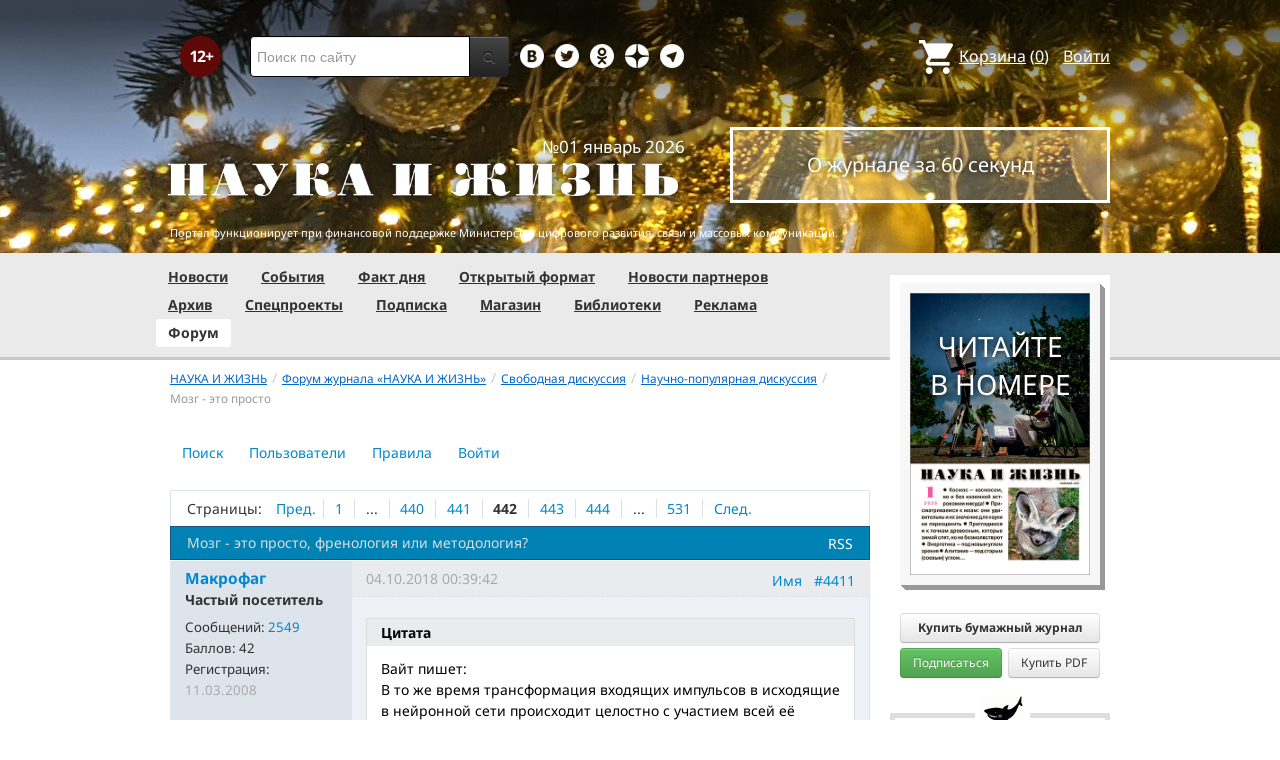

--- FILE ---
content_type: text/html; charset=utf-8
request_url: https://www.nkj.ru/forum/forum26/topic11627/messages/?PAGEN_1=442
body_size: 33722
content:
<!DOCTYPE html>
<html lang="ru">
<head>
		<meta name="author" content="Редакция журнала Наука и жизнь">
	<title>Мозг - это просто | Форум портала &laquo;Наука и жизнь&raquo;</title>
	<meta name="robots" content="noindex">
	<meta http-equiv="Content-Type" content="text/html; charset=utf-8" />
<meta name="keywords" content="Наука, журнал, журнал Наука, новости, новости науки, история науки, наука образование, развитие науки, философия науки, российская наука, естественные науки, мировоззрение, физика, метод, биология, астрономия, история, современная наука, архив, научно-популярный, форум, техника, история техники, развитие техники, техника форум, математика forum, archive, интервью, история России, образование, школа" />
<meta name="description" content="френология или методология?" />
<link href="/bitrix/js/ui/design-tokens/dist/ui.design-tokens.css?170760390225728" type="text/css"  rel="stylesheet" />
<link href="/bitrix/templates/nkj.kotico/components/bitrix/forum/230409/style.css?151462810316970" type="text/css"  rel="stylesheet" />
<link href="/bitrix/templates/nkj.kotico/components/bitrix/forum/230409/themes/fluxbb/style.css?15146281035586" type="text/css"  rel="stylesheet" />
<link href="/bitrix/templates/nkj.kotico/components/bitrix/forum/230409/styles/additional.css?15146281035779" type="text/css"  rel="stylesheet" />
<link href="/bitrix/templates/nkj.kotico/css/bootstrap.min.css?1568981318105974" type="text/css"  data-template-style="true"  rel="stylesheet" />
<link href="/bitrix/templates/nkj.kotico/css/glyphicons.css?151462810323832" type="text/css"  data-template-style="true"  rel="stylesheet" />
<link href="/bitrix/templates/nkj.kotico/css/noto_sans.css?17037792418478" type="text/css"  data-template-style="true"  rel="stylesheet" />
<link href="/bitrix/panel/main/popup.css?169906427722696" type="text/css"  data-template-style="true"  rel="stylesheet" />
<link href="/bitrix/templates/nkj.kotico/components/bitrix/sale.basket.basket.small/small_basket/style.css?1514628103329" type="text/css"  data-template-style="true"  rel="stylesheet" />
<link href="/bitrix/templates/nkj.kotico/components/bitrix/menu/vertical_multilevel/style.css?15146281032878" type="text/css"  data-template-style="true"  rel="stylesheet" />
<link href="/bitrix/templates/nkj.kotico/components/bitrix/breadcrumb/bootstrap2.0/style.css?1514628104227" type="text/css"  data-template-style="true"  rel="stylesheet" />
<link href="/bitrix/templates/nkj.kotico/components/bitrix/news.line/.default/style.css?1518874505694" type="text/css"  data-template-style="true"  rel="stylesheet" />
<link href="/bitrix/components/nkj/cookies/templates/.default/style.css?1608911741367" type="text/css"  data-template-style="true"  rel="stylesheet" />
<link href="/bitrix/templates/nkj.kotico/styles.css?176848318123506" type="text/css"  data-template-style="true"  rel="stylesheet" />
<script>if(!window.BX)window.BX={};if(!window.BX.message)window.BX.message=function(mess){if(typeof mess==='object'){for(let i in mess) {BX.message[i]=mess[i];} return true;}};</script>
<script>(window.BX||top.BX).message({'JS_CORE_LOADING':'Загрузка...','JS_CORE_NO_DATA':'- Нет данных -','JS_CORE_WINDOW_CLOSE':'Закрыть','JS_CORE_WINDOW_EXPAND':'Развернуть','JS_CORE_WINDOW_NARROW':'Свернуть в окно','JS_CORE_WINDOW_SAVE':'Сохранить','JS_CORE_WINDOW_CANCEL':'Отменить','JS_CORE_WINDOW_CONTINUE':'Продолжить','JS_CORE_H':'ч','JS_CORE_M':'м','JS_CORE_S':'с','JSADM_AI_HIDE_EXTRA':'Скрыть лишние','JSADM_AI_ALL_NOTIF':'Показать все','JSADM_AUTH_REQ':'Требуется авторизация!','JS_CORE_WINDOW_AUTH':'Войти','JS_CORE_IMAGE_FULL':'Полный размер'});</script>

<script src="/bitrix/js/main/core/core.js?1707603960494198"></script>

<script>BX.Runtime.registerExtension({'name':'main.core','namespace':'BX','loaded':true});</script>
<script>BX.setJSList(['/bitrix/js/main/core/core_ajax.js','/bitrix/js/main/core/core_promise.js','/bitrix/js/main/polyfill/promise/js/promise.js','/bitrix/js/main/loadext/loadext.js','/bitrix/js/main/loadext/extension.js','/bitrix/js/main/polyfill/promise/js/promise.js','/bitrix/js/main/polyfill/find/js/find.js','/bitrix/js/main/polyfill/includes/js/includes.js','/bitrix/js/main/polyfill/matches/js/matches.js','/bitrix/js/ui/polyfill/closest/js/closest.js','/bitrix/js/main/polyfill/fill/main.polyfill.fill.js','/bitrix/js/main/polyfill/find/js/find.js','/bitrix/js/main/polyfill/matches/js/matches.js','/bitrix/js/main/polyfill/core/dist/polyfill.bundle.js','/bitrix/js/main/core/core.js','/bitrix/js/main/polyfill/intersectionobserver/js/intersectionobserver.js','/bitrix/js/main/lazyload/dist/lazyload.bundle.js','/bitrix/js/main/polyfill/core/dist/polyfill.bundle.js','/bitrix/js/main/parambag/dist/parambag.bundle.js']);
</script>
<script>BX.Runtime.registerExtension({'name':'ui.design-tokens','namespace':'window','loaded':true});</script>
<script>BX.Runtime.registerExtension({'name':'main.pageobject','namespace':'window','loaded':true});</script>
<script>(window.BX||top.BX).message({'JS_CORE_LOADING':'Загрузка...','JS_CORE_NO_DATA':'- Нет данных -','JS_CORE_WINDOW_CLOSE':'Закрыть','JS_CORE_WINDOW_EXPAND':'Развернуть','JS_CORE_WINDOW_NARROW':'Свернуть в окно','JS_CORE_WINDOW_SAVE':'Сохранить','JS_CORE_WINDOW_CANCEL':'Отменить','JS_CORE_WINDOW_CONTINUE':'Продолжить','JS_CORE_H':'ч','JS_CORE_M':'м','JS_CORE_S':'с','JSADM_AI_HIDE_EXTRA':'Скрыть лишние','JSADM_AI_ALL_NOTIF':'Показать все','JSADM_AUTH_REQ':'Требуется авторизация!','JS_CORE_WINDOW_AUTH':'Войти','JS_CORE_IMAGE_FULL':'Полный размер'});</script>
<script>BX.Runtime.registerExtension({'name':'window','namespace':'window','loaded':true});</script>
<script>(window.BX||top.BX).message({'LANGUAGE_ID':'ru','FORMAT_DATE':'DD.MM.YYYY','FORMAT_DATETIME':'DD.MM.YYYY HH:MI:SS','COOKIE_PREFIX':'nkj','SERVER_TZ_OFFSET':'10800','UTF_MODE':'Y','SITE_ID':'ru','SITE_DIR':'/','USER_ID':'','SERVER_TIME':'1768703651','USER_TZ_OFFSET':'0','USER_TZ_AUTO':'Y','bitrix_sessid':'7af8b4820586895400cf01b182ec472e'});</script>


<script src="/bitrix/js/main/pageobject/pageobject.js?1595797957864"></script>
<script src="/bitrix/js/main/core/core_window.js?170760395798766"></script>
<script type="text/javascript">if (Intl && Intl.DateTimeFormat) document.cookie="nkj_TZ="+Intl.DateTimeFormat().resolvedOptions().timeZone+"; path=/; expires=Fri, 01 Jan 2027 00:00:00 +0300";</script>
<script src="/bitrix/js/main/utils.js"></script>
<script src="/bitrix/components/bitrix/forum.interface/templates/.default/script.js"></script>
<link rel="alternate" type="application/rss+xml" href="/forum/rss/default/topic/11627/" />



<script src="/jquery-1.11.0.min.js?144191737796381"></script>
<script src="/bitrix/templates/nkj.kotico/js/ajax_basket.js?15185232361045"></script>
<script src="/bitrix/templates/nkj.kotico/script.js?16963461512040"></script>
<script src="/bitrix/templates/nkj.kotico/components/bitrix/forum/230409/script.js?15146281031065"></script>
<script src="/bitrix/templates/nkj.kotico/components/bitrix/forum/230409/bitrix/system.auth.form/.default/script.js?1514628103350"></script>
<script src="/bitrix/templates/nkj.kotico/components/bitrix/forum/230409/bitrix/forum.topic.read/.default/script.js?15146281031196"></script>
<script type="text/javascript">var _ba = _ba || []; _ba.push(["aid", "c5886eb7d620f828ff1bd06338ebf33a"]); _ba.push(["host", "www.nkj.ru"]); (function() {var ba = document.createElement("script"); ba.type = "text/javascript"; ba.async = true;ba.src = (document.location.protocol == "https:" ? "https://" : "http://") + "bitrix.info/ba.js";var s = document.getElementsByTagName("script")[0];s.parentNode.insertBefore(ba, s);})();</script>
<script>new Image().src='https://nkj.ru/bitrix/spread.php?s=bmtqX0dVRVNUX0lEATIxMjg3ODUxNgExNzk5ODA3NjUxAS8BAQECbmtqX0xBU1RfVklTSVQBMTguMDEuMjAyNiAwNTozNDoxMQExNzk5ODA3NjUxAS8BAQEC&k=b27d2e82679739c03d38fa5be5005e76';
</script>


	<link rel="alternate" type="application/rss+xml" title="RSS" href="http://www.nkj.ru/rss/">
	<link rel="canonical" href="https://www.nkj.ru/forum/forum26/topic11627/messages/">
	<!--[if lt IE 9]>
	<script src='//html5shim.googlecode.com/svn/trunk/html5.js'></script>
	<![endif]-->
	<script src="https://www.googletagmanager.com/gtag/js?id=UA-32767648-1" async></script>
	<script>
	// Google Analytics
	window.dataLayer = window.dataLayer || [];
	function gtag(){dataLayer.push(arguments);}
	gtag('js', new Date());
	gtag('config', 'UA-32767648-1', { 'anonymize_ip': true });
	</script>
	<script async src="https://widget.svk-native.ru/js/loader.js"></script>
<!--	<script src="/jquery-1.11.0.min.js"></script>-->
	<meta name="viewport" content="width=980">
	<link rel="shortcut icon" href="/bitrix/templates/nkj.kotico/images/favicon.ico">
	    </head>
<body>
<div class="lead_photo" style="background-image:url('/upload/iblock/beb/beb6768e8bbf5de596d8240f77534b23.jpg');">
	<div class="top_ads">
		<div class="container">
			<!-- Top banner  -->
			<div class="row">
				<div id="top-banner" class="span12 padding-bottom5">
					<div id="top_banner"></div>
					<!-- R-100363-2 Яндекс.RTB-блок  -->
					<!-- div id="yR2b"></div -->
				</div>
			</div>
		</div>
	</div>
	<div class="header_top">
		<div class="container">
			<div class="row-fluid">
				<div class="span1">
					<img class="p12" src="/bitrix/templates/nkj.kotico/images/12p.png" />
				</div>
				<div class="span4">
					<form id="main_search" action="/search/" method="get" 
					onsubmit="search_navigate(this.elements.text.value); if(event.preventDefault) {event.preventDefault();} else {event.returnValue = false;} return false;">
						<div class="input-append input-block-level">
							<input type="text" name="text" placeholder="Поиск по сайту" />
							<button type="submit" class="btn btn-inverse">
								<i class="icon-search"></i>
							</button>
						</div>
					</form>
				</div>

				<div class="span3">
					<div class="smmsp">
						<a class="smm vkt" href="https://vk.com/public30698831" target="_blank"></a>
						<a class="smm twt" href="https://twitter.com/naukaizhizn" target="_blank"></a>
						<a class="smm od" href="https://ok.ru/group/52837335433288" target="_blank"></a>
						<a class="smm zen" href="https://dzen.ru/nkj" target="_blank"></a>
                        <a class="smm telegram" href="https://telegram.me/scienceandlife" target="_blank"></a>
					</div>
				</div>				<div class="span4 text-right">
                    
<a href="/personal/basket/" class="basket">
	<span>Корзина</span> (<span class="cnt">0</span>)
</a>
                                        <a class="auth" href="https://www.nkj.ru/in.php?backurl=/forum/forum26/topic11627/messages/index.php">Войти</a>				</div>
			</div>
			<!-- Logo and search -->
			<div class="row-fluid">
								<div class="logo_container_inner">
										<div class="span7">
						<p class="number text-right">№01 январь 2026</p>
						<a href="/"><img src="/bitrix/templates/nkj.kotico/images/logo_big.png"/></a>
					</div>
					<div class="span5">
						<p class="text-center subscr magazine"><a href="/magazine/">О журнале за 60 секунд</a></p>
					</div>
				</div>
								<div class="span12 portal ">
					<p>Портал функционирует при финансовой поддержке Министерства цифрового развития, связи и массовых коммуникаций.</p>
				</div>
			</div>
		</div>
			</div>
    

    
</div>

<div class="menu_wrapper">
	<div class="container">
		
<ul class="span9 top_menu">
	<li class=""><a href="/news/">Новости</a></li>
	<li class=""><a href="/info/">События</a></li>
	<li class=""><a href="/facts/">Факт дня</a></li>
	<li class=""><a href="/open/">Открытый формат</a></li>
	<li class=""><a href="/prtnews/">Новости партнеров</a></li>
	<li class=""><a href="/archive/">Архив</a></li>
	<li class=""><a href="/special/">Спецпроекты</a></li>
	<li class=""><a href="/shop/842/">Подписка</a></li>
	<li class=""><a href="/shop/">Магазин</a></li>
	<li class=""><a href="/shop/library/">Библиотеки</a></li>
	<li class=""><a href="/advert/">Реклама</a></li>
	<li class="active"><a href="/forum/">Форум</a></li>
</ul>
	</div>
</div>

<div class="container inner">
	<div class="row-fluid">
				<div class="span9">
					<ul class="breadcrumb"><li><a href="/" title="НАУКА И ЖИЗНЬ"><small>НАУКА И ЖИЗНЬ</small></a><span class="divider">/</span></li><li><a href="/forum/" title="Форум журнала «НАУКА И ЖИЗНЬ»"><small>Форум журнала «НАУКА И ЖИЗНЬ»</small></a><span class="divider">/</span></li><li><a href="/forum/group2/" title="Свободная дискуссия"><small>Свободная дискуссия</small></a><span class="divider">/</span></li><li><a href="/forum/forum26/" title="Научно-популярная дискуссия"><small>Научно-популярная дискуссия</small></a><span class="divider">/</span></li><li class="active"><small>Мозг - это просто</small></li></ul><ul class="nav nav-pills">
		<li class=" forum-menu-item-first "><a href="/forum/search/">Поиск</a></li>
		<li class="  "><a href="/forum/users/">Пользователи</a></li>
		<li class="  "><a href="/forum/rules/">Правила</a></li>
		<li>
		


<div id="forum-login-form-window">

<a href="" onclick="return CloseLoginForm()" style="float:right;">Закрыть</a>

<form method="post" target="_top" action="/forum/forum26/topic11627/messages/?PAGEN_1=442">
			<input type='hidden' name='backurl' value='/forum/forum26/topic11627/messages/index.php?PAGEN_1=442' />
			<input type="hidden" name="AUTH_FORM" value="Y" />
	<input type="hidden" name="TYPE" value="AUTH" />

	<table width="95%">
			<tr>
				<td colspan="2">
				Логин:<br />
				<input type="text" name="USER_LOGIN" maxlength="50" value="" size="17" /></td>
			</tr>
			<tr>
				<td colspan="2">
				Пароль:<br />
				<input type="password" name="USER_PASSWORD" maxlength="50" size="17" /></td>
			</tr>
					<tr>
				<td valign="top"><input type="checkbox" id="USER_REMEMBER" name="USER_REMEMBER" value="Y" /></td>
				<td width="100%"><label for="USER_REMEMBER">Запомнить меня на этом компьютере</label></td>
			</tr>
					<tr>
				<td colspan="2"><input type="submit" name="Login" value="Войти" /></td>
			</tr>

			<tr>
				<td colspan="2"><a rel="nofollow" href="/forum/forum26/topic11627/messages/index.php?PAGEN_1=442&amp;forgot_password=yes&amp;backurl=%2Fforum%2Fforum26%2Ftopic11627%2Fmessages%2Findex.php%3FPAGEN_1%3D442">Забыли свой пароль?</a></td>
			</tr>
					<tr>
				<td colspan="2"><a rel="nofollow" href="/forum/forum26/topic11627/messages/index.php?PAGEN_1=442&amp;register=yes&amp;backurl=%2Fforum%2Fforum26%2Ftopic11627%2Fmessages%2Findex.php%3FPAGEN_1%3D442">Регистрация</a><br /></td>
			</tr>
			</table>	
</form>
</div><a rel="nofollow" onclick="return ShowLoginForm();" href="/in.php?backurl=/forum/forum26/topic11627/messages/index.php?PAGEN_1=442">
	<span>Войти</span>
</a>
</li>
</ul>
<script type="text/javascript">
//<![CDATA[
	if (phpVars == null || typeof(phpVars) != "object")
	{
		var phpVars = {
			'ADMIN_THEME_ID': '.default',
			'titlePrefix': 'НАУКА И ЖИЗНЬ | www.nkj.ru - '};
	}
	if (typeof oText != "object")
	{
		var oText = {};
	}
	oText['wait_window'] = 'Загрузка...';
//]]>
window.oForumForm = {};
</script><div class="forum-navigation-box forum-navigation-top">
	<div class="forum-page-navigation">
			<span class="forum-page-title">Страницы:</span>
			<a class="forum-page-previous" href="/forum/forum26/topic11627/messages/?PAGEN_1=441">Пред.</a>
			<a class="forum-page-first" href="/forum/forum26/topic11627/messages/">1</a>
			<span class="forum-page-dots">...</span>
		<a href="/forum/forum26/topic11627/messages/?PAGEN_1=440" class="">440</a>
		<a href="/forum/forum26/topic11627/messages/?PAGEN_1=441" class="">441</a>
		<span class="forum-page-current">442</span>
		<a href="/forum/forum26/topic11627/messages/?PAGEN_1=443" class="">443</a>
		<a href="/forum/forum26/topic11627/messages/?PAGEN_1=444" class="">444</a>
		<span class="forum-page-dots">...</span>
		<a href="/forum/forum26/topic11627/messages/?PAGEN_1=531">531</a>
		<a class="forum-page-next" href="/forum/forum26/topic11627/messages/?PAGEN_1=443">След.</a>
	</div>
	<div class="forum-clear-float"></div>
</div>
<div class="forum-header-box">
	<div class="forum-header-options">
		<span class="forum-option-feed"><a href="/forum/rss/default/topic/11627/">RSS</a></span>
	</div>
	<div class="forum-header-title"><span>Мозг - это просто, френология или методология?</span></div>
</div>
<div class="forum-block-container">
	<div class="forum-block-outer">
		<div class="forum-block-inner">
			<table cellspacing="0" border="0" class="forum-post-table forum-post-first forum-post-odd  " id="message374929">
				<tbody>
					<tr>
						<td class="forum-cell-user">
							<div class="forum-user-info">
						
								<div class="forum-user-name"><a rel="nofollow" href="/forum/user/9001/"><span>Макрофаг</span></a></div>
								<div class="forum-user-register-avatar"><a rel="nofollow" href="/forum/user/9001/" title="Профиль автора сообщения"><span><!-- ie --></span></a></div>
								<div class="forum-user-status"><span>Частый посетитель</span></div>
								<div class="forum-user-additional">
									<span>Сообщений: <span><a rel="nofollow" href="/forum/user/9001/post/all/">2549</a></span></span>
									<span>Баллов: <span>42</span></span>
									<span>Регистрация: <span class="forum-lastpost-date">11.03.2008</span></span>
								</div>
							</div>
						</td>
						<td class="forum-cell-post">
							<div class="forum-post-date">
								<div class="forum-post-number">
<a href="#postform" onmousedown="reply2author('Макрофаг,')" >Имя</a>&nbsp;&nbsp;
<a href="http://www.nkj.ru/forum/forum26/topic11627/messages/message374929/#message374929" onclick="prompt(oText['ml'], this.href); return false;" title="Ccылка на это сообщение" rel="nofollow">#4411</a></div>
								<span class="forum-lastpost-date">04.10.2018 00:39:42</span>
							</div>
												<div class="forum-post-entry">

					
								<div class="forum-post-text" id="message_text_374929"><div class="entry-quote"><table class="forum-quote"><thead><tr><th>Цитата</th></tr></thead><tbody><tr><td>Вайт пишет:<br /> В то же время трансформация входящих импульсов в исходящие в нейронной сети происходит целостно с участием всей её структуры,<B> так как все отделы и зоны взаимосвязаны, образуя единую систему.</B> Как следствие, своеобразие элементов сети означает и своеобразие составляющей, вносимой этими элементами в исходящие импульсы. Иначе говоря, в разных областях нейронной сети преимущественно «концентрируются» разные функции мышления — разные составляющие распознавания условий и построения действий, или, по-другому, разный опыт субъекта. <B>Поэтому, например, если воздействовать на эти области, можно влиять на поведение, искусственно вызывая различные эмоции, образы или действия</B>. </td></tr></tbody></table></div><br />Используя свою модель понимания, вы можете предположить степень повреждения мозга Шумахера ?<br />Даже несмотря на то, что история болезни для любознательных, покрыта скрываемой родственниками тайной.<br /><div class="entry-quote"><table class="forum-quote"><thead><tr><th>Цитата</th></tr></thead><tbody><tr><td>Михаэль получил сильную травму головы и уже не первый год находится в вегетативном состоянии. Гэри Хартстейн, медицинский представитель Международной федерации автоспорта, настроен на его счёт весьма пессимистически. Он считает, что Михаэлю уже не помочь, а если бы в состоянии его здоровья существовала какая-либо позитивная динамика, родные звезды автогонок уже б сообщили об этом публике.</td></tr></tbody></table></div><noindex><a href="https://mybig.ru/obshhestvo/shumaher-foto-posle-komy-sostoyanie-zdorovya-poslednie-izvestiya-vsya-svodka-informatsii-2/" target="_blank" rel="nofollow">https://mybig.ru/obshhestvo/shumaher-foto-posle-komy-sostoyanie-zdorovya-poslednie-izvestiya-vsya-svodka-informatsii-2/</a></noindex><br />Исходя из вашего предположения &nbsp; : <I>в разных областях нейронной сети преимущественно «концентрируются» разные функции мышления — разные составляющие распознавания условий и построения действий, или, по-другому, разный опыт субъекта</I><br />Можно как то диагностировать степень повреждения мозга у гонщика ?<br />Мне один знакомый нейрохирург из ЖЖ говорил, что вырезали участки мозга величиной с апельсин , а человек оставался прежним без потери памяти.<br />Как вы думаете с чего бы это?<br />Вопрос не на засыпку и не каверзный.<br />Просто у вас звучит идея о "концентрации" м.б "локализации" <U>разные функции мышления — разные составляющие распознавания условий и построения действий, или, по-другому, разный опыт субъекта.</U><br />Эта идея родилась давно . С тех пор когда Н.П. Бехтерева из любопытства или развлечения, (так как ей была предоставлена огромная научно-экспериментальная база с почти неограниченными возможностями экспериментов на живом мозге ), тыкала в трепанированный &nbsp;мозг электродом и у пациента , который был в сознании возникали разные воспоминания прошлого.<br />Ну не обязательно Бехтерева, может кто другой.<br />На этом - строится ваше заявление о "локализации" или "концентрации" когнитивных функций?<br />Но вот как быть с вырезанным куском мозга величиной с апельсин или с заморозкой Бехтеревой , жидким азотом участка мозга( стереотаксия - лечение от наркомании) после которых люди были в норме: а тут Шумахер , всего лишь ударился головой о камушек и стал "овощем"?</div>
								<div class="forum-user-signature">
									<div class="forum-signature-line"></div>
									<span>Внимание! Данное сообщение содержит исключительно личное мнение автора. Есть основания полагать, что оно может не отвечать критериям научности.</span>
								</div>
							</div>
						</td>
					</tr>
					<tr>
						<td class="forum-cell-contact">
							<div class="forum-contact-links">
							<span class="forum-contact-email"><a rel="nofollow" href="/forum/user/9001/send/email/" title="Отправить письмо на E-Mail автора сообщения">E-mail</a></span>
							</div>
						</td>
						<td class="forum-cell-actions">
							<div class="forum-action-links">
							</div>
						</td>
					</tr>
				</tbody>
			</table>
			<table cellspacing="0" border="0" class="forum-post-table forum-post-even  " id="message374931">
				<tbody>
					<tr>
						<td class="forum-cell-user">
							<div class="forum-user-info">
						
								<div class="forum-user-name"><a rel="nofollow" href="/forum/user/98935/"><span>Вайт</span></a></div>
								<div class="forum-user-register-avatar"><a rel="nofollow" href="/forum/user/98935/" title="Профиль автора сообщения"><span><!-- ie --></span></a></div>
								<div class="forum-user-status"><span>Заглянувший</span></div>
								<div class="forum-user-additional">
									<span>Сообщений: <span><a rel="nofollow" href="/forum/user/98935/post/all/">101</a></span></span>
									<span>Баллов: <span>2</span></span>
									<span>Регистрация: <span class="forum-lastpost-date">09.09.2018</span></span>
								</div>
							</div>
						</td>
						<td class="forum-cell-post">
							<div class="forum-post-date">
								<div class="forum-post-number">
<a href="#postform" onmousedown="reply2author('Вайт,')" >Имя</a>&nbsp;&nbsp;
<a href="http://www.nkj.ru/forum/forum26/topic11627/messages/message374931/#message374931" onclick="prompt(oText['ml'], this.href); return false;" title="Ccылка на это сообщение" rel="nofollow">#4412</a></div>
								<span class="forum-lastpost-date">04.10.2018 02:40:52</span>
							</div>
												<div class="forum-post-entry">

					
								<div class="forum-post-text" id="message_text_374931"><div class="entry-quote"><table class="forum-quote"><thead><tr><th>Цитата</th></tr></thead><tbody><tr><td>Макрофаг пишет:<br /><br />Используя свою модель понимания... </td></tr></tbody></table></div><br />Я использую научную модель, <B>Макрофаг</B>. Принижать значение научной модели до «просто чьей-то модели» неверно, так как научные знания имеют предсказательную силу, в отличие от личных теорий. Внимательнее прочитайте мой пост выше, где показано полное совпадение «моей модели» с описанием того же Ф. Крика. Который в данном случае также описывает не собственные идеи, а общепринятые научные положения. <br /><br />Что касается вашего вопроса, то…<br /><br /><div class="entry-quote"><table class="forum-quote"><thead><tr><th>Цитата</th></tr></thead><tbody><tr><td>«Из-за нелокальности опыта, нейронные сети повторяют ту особенность голограмм, когда любая часть изображения содержит всё изображение с уменьшающейся детализацией, в зависимости от величины фрагмента. Ввиду того, что любой опыт принадлежит всей структуре нейронной сети сразу, различаясь только концентрацией в разных областях, то при разрушении оставшаяся часть нейронной сети всё равно сохраняет особенности опыта исходной, только в меньшем объёме. И потому при сохранении у нейронной сети достаточного количества нейронов утраченное качество опыта может быть потом быстро восстановлено. В большей степени это относится к коре мозга, так как структурные отличия подкорковых отделов более выражены.»</td></tr></tbody></table></div>Поэтому если разрушено слишком много или повреждены подкорковые отделы, то к сколько-нибудь нормальному состоянию человек может уже и не вернутся. Например:<br /><br /><div class="entry-quote"><table class="forum-quote"><thead><tr><th>Цитата</th></tr></thead><tbody><tr><td>«Подкорковые области мозга — это уровень нейронной сети, на котором распознаются общие взаимосвязи в условиях, то есть это уровень общего опыта, общих функций мышления, поэтому разрушение подкорковых структур будет сказываться на всех элементах частного опыта сразу. Например, разрушение мозжечка приведет к нарушению точной координации движений; люди с двусторонним удалением гиппокампа способны вспомнить или то, что было до его удаления, или произошедшее не более 1 — 2 мин. назад, то есть после удаления гиппокампа возможность «намеренно» запоминать что-либо на больший срок практически теряется.»</td></tr></tbody></table></div><br />Одновременно с чем, даже не сильный «удар головой о камушек» может привести внутричерепной гематоме, отёку мозга и разрушению связей нейронов — в частности между корой и подкоркой. В результате чего получится, по сути, уже вот это (про разрушение коры у человека): <br /><br /><div class="entry-quote"><table class="forum-quote"><thead><tr><th>Цитата</th></tr></thead><tbody><tr><td>«При этом чем проще животное, тем меньше размер коры и она меньше по отношению к подкорковым структурам. Например, уменьшение относительных размеров коры приводит к тому, что опыт животного больше концентрируется в подкорковых отделах, почему повреждение коры сказывается на поведении животного гораздо меньше, чем на поведении человека. К примеру, удаление коры у человека приведёт практически к полной утрате личного опыта, связанного с конкретными обстоятельствами окружающего, останутся только общие вегетативные функции. В то же время собака после удаления больших полушарий способна передвигаться, совершая достаточно точно координированные движения, но при этом она не различает запахов, зрительные и слуховые восприятия в значительной степени утрачены.»</td></tr></tbody></table></div><br />Что, по всей видимости, с Шумахером и приключилось.</div>
							</div>
						</td>
					</tr>
					<tr>
						<td class="forum-cell-contact">
							<div class="forum-contact-links">
							<span class="forum-contact-email"><a rel="nofollow" href="/forum/user/98935/send/email/" title="Отправить письмо на E-Mail автора сообщения">E-mail</a></span>
							</div>
						</td>
						<td class="forum-cell-actions">
							<div class="forum-action-links">
							</div>
						</td>
					</tr>
				</tbody>
			</table>
			<table cellspacing="0" border="0" class="forum-post-table forum-post-odd  " id="message374932">
				<tbody>
					<tr>
						<td class="forum-cell-user">
							<div class="forum-user-info">
						
								<div class="forum-user-name"><a rel="nofollow" href="/forum/user/90670/"><span>ArefievPV</span></a></div>
								<div class="forum-user-register-avatar"><a rel="nofollow" href="/forum/user/90670/" title="Профиль автора сообщения"><span><!-- ie --></span></a></div>
								<div class="forum-user-status"><span>Посетитель</span></div>
								<div class="forum-user-additional">
									<span>Сообщений: <span><a rel="nofollow" href="/forum/user/90670/post/all/">429</a></span></span>
									<span>Баллов: <span>10</span></span>
									<span>Регистрация: <span class="forum-lastpost-date">18.06.2017</span></span>
								</div>
							</div>
						</td>
						<td class="forum-cell-post">
							<div class="forum-post-date">
								<div class="forum-post-number">
<a href="#postform" onmousedown="reply2author('ArefievPV,')" >Имя</a>&nbsp;&nbsp;
<a href="http://www.nkj.ru/forum/forum26/topic11627/messages/message374932/#message374932" onclick="prompt(oText['ml'], this.href); return false;" title="Ccылка на это сообщение" rel="nofollow">#4413</a></div>
								<span class="forum-lastpost-date">04.10.2018 04:48:35</span>
							</div>
												<div class="forum-post-entry">

					
								<div class="forum-post-text" id="message_text_374932"><div class="entry-quote"><table class="forum-quote"><thead><tr><th>Цитата</th></tr></thead><tbody><tr><td>Вайт пишет:<br />Я использую научную модель, &nbsp;Макрофаг . Принижать значение научной модели до «просто чьей-то модели» неверно, так как <B>научные знания имеют предсказательную силу, в отличие от личных теорий</B>.</td></tr></tbody></table></div>Многие современные научные теории, обладающие несомненной предсказательной силой, <B>тоже были когда-то личными гипотезами/теориями</B>… То есть, и <B>в качестве личных гипотез/теорий они обладали предсказательной силой</B>. По мере распространения среди научного сообщества такие гипотезы/теории получили статус научных.<br /><br />И предсказательная сила гипотезы/теории, автоматически не делает гипотезу/теорию научной. Научность той или иной теории относительна – решение о научности/ненаучности принимает научное сообщество. <br /><br /><noindex><a href="https://paleoforum.ru/index.php/topic,7965.msg199710.html#msg199710" target="_blank" rel="nofollow">https://paleoforum.ru/index.php/topic,7965.msg199710.html#msg199710</a></noindex><br />Рекомендую лекцию всё же просмотреть…</div>
<div class="forum-post-lastedit">
								<span class="forum-post-lastedit">Изменено: 
									<span class="forum-post-lastedit-user"><a rel="nofollow" href="/forum/user/90670/">ArefievPV</a></span> - <span class="forum-post-lastedit-date">04.10.2018 04:53:21</span>
							</span></div>							</div>
						</td>
					</tr>
					<tr>
						<td class="forum-cell-contact">
							<div class="forum-contact-links">
							<span class="forum-contact-email"><a rel="nofollow" href="/forum/user/90670/send/email/" title="Отправить письмо на E-Mail автора сообщения">E-mail</a></span>
							</div>
						</td>
						<td class="forum-cell-actions">
							<div class="forum-action-links">
							</div>
						</td>
					</tr>
				</tbody>
			</table>
			<table cellspacing="0" border="0" class="forum-post-table forum-post-even  " id="message374938">
				<tbody>
					<tr>
						<td class="forum-cell-user">
							<div class="forum-user-info">
						
								<div class="forum-user-name"><a rel="nofollow" href="/forum/user/7676/"><span>Техник</span></a></div>
								<div class="forum-user-register-avatar"><a rel="nofollow" href="/forum/user/7676/" title="Профиль автора сообщения"><span><!-- ie --></span></a></div>
								<div class="forum-user-status"><span>Частый посетитель</span></div>
								<div class="forum-user-additional">
									<span>Сообщений: <span><a rel="nofollow" href="/forum/user/7676/post/all/">4675</a></span></span>
									<span>Баллов: <span>46</span></span>
									<span>Регистрация: <span class="forum-lastpost-date">11.10.2007</span></span>
								</div>
							</div>
						</td>
						<td class="forum-cell-post">
							<div class="forum-post-date">
								<div class="forum-post-number">
<a href="#postform" onmousedown="reply2author('Техник,')" >Имя</a>&nbsp;&nbsp;
<a href="http://www.nkj.ru/forum/forum26/topic11627/messages/message374938/#message374938" onclick="prompt(oText['ml'], this.href); return false;" title="Ccылка на это сообщение" rel="nofollow">#4414</a></div>
								<span class="forum-lastpost-date">04.10.2018 08:33:35</span>
							</div>
												<div class="forum-post-entry">

					
								<div class="forum-post-text" id="message_text_374938"><div class="entry-quote"><table class="forum-quote"><thead><tr><th>Цитата</th></tr></thead><tbody><tr><td>ArefievPV пишет:<br /><noindex><a href="https://paleoforum.ru/index.php/topic,7965.msg199710.html#msg199710" target="_blank" rel="nofollow">https://paleoforum.ru/index.php/topic,7965.msg199710.html#msg199710</a></noindex><br />Рекомендую лекцию всё же просмотреть…</td></tr></tbody></table></div><br />Вот-вот, я как раз об этом:<br /><div class="entry-quote"><table class="forum-quote"><thead><tr><th>Цитата</th></tr></thead><tbody><tr><td>1. Миф об автономности фактов<br /> Научные факты не существуют сами по себе, они имеют доказательную силу только в рамках конкретных теорий, дисциплин или кроссдисциплинарных изысканий, а никак не истину в последней инстанции.<br /><br /><B>Отдельными фактами нельзя ни слепо опровергать теории, не постулировать новые.</B> А уж тем более подменять отдельным фактом целую цепь рассуждений.</td></tr></tbody></table></div>Этим Макрофаг как раз и страдает - выборочный подход к оценке фактов, типа тут играем, тут не играем, а тут рыбу заворачивали. Тот отдельный факт, что вырезали у кого-то из головы апельсин, а ему ничего с этого не было, ничего не доказывает и не опровергает.<br />У множества других людей и от значительно меньших повреждений проблемы появляются.</div>
								<div class="forum-user-signature">
									<div class="forum-signature-line"></div>
									<span>Ясность - одна из форм полного тумана</span>
								</div>
							</div>
						</td>
					</tr>
					<tr>
						<td class="forum-cell-contact">
							<div class="forum-contact-links">
							<span class="forum-contact-email"><a rel="nofollow" href="/forum/user/7676/send/email/" title="Отправить письмо на E-Mail автора сообщения">E-mail</a></span>
							</div>
						</td>
						<td class="forum-cell-actions">
							<div class="forum-action-links">
							</div>
						</td>
					</tr>
				</tbody>
			</table>
			<table cellspacing="0" border="0" class="forum-post-table forum-post-odd  " id="message374945">
				<tbody>
					<tr>
						<td class="forum-cell-user">
							<div class="forum-user-info">
						
								<div class="forum-user-name"><a rel="nofollow" href="/forum/user/9001/"><span>Макрофаг</span></a></div>
								<div class="forum-user-register-avatar"><a rel="nofollow" href="/forum/user/9001/" title="Профиль автора сообщения"><span><!-- ie --></span></a></div>
								<div class="forum-user-status"><span>Частый посетитель</span></div>
								<div class="forum-user-additional">
									<span>Сообщений: <span><a rel="nofollow" href="/forum/user/9001/post/all/">2549</a></span></span>
									<span>Баллов: <span>42</span></span>
									<span>Регистрация: <span class="forum-lastpost-date">11.03.2008</span></span>
								</div>
							</div>
						</td>
						<td class="forum-cell-post">
							<div class="forum-post-date">
								<div class="forum-post-number">
<a href="#postform" onmousedown="reply2author('Макрофаг,')" >Имя</a>&nbsp;&nbsp;
<a href="http://www.nkj.ru/forum/forum26/topic11627/messages/message374945/#message374945" onclick="prompt(oText['ml'], this.href); return false;" title="Ccылка на это сообщение" rel="nofollow">#4415</a></div>
								<span class="forum-lastpost-date">04.10.2018 14:12:47</span>
							</div>
												<div class="forum-post-entry">

					
								<div class="forum-post-text" id="message_text_374945"><div class="entry-quote"><table class="forum-quote"><thead><tr><th>Цитата</th></tr></thead><tbody><tr><td>Вайт пишет:<br />Цитата<br />Макрофаг пишет:<br /><br />Используя свою модель понимания...<br /><br /><B>Я использую научную модель, Макрофаг. Принижать значение научной модели до «просто чьей-то модели» неверно, так как научные знания имеют предсказательную силу, в отличие от личных теорий. Внимательнее прочитайте мой пост выше, где показано полное совпадение «моей модели» с описанием того же Ф. Крика. Который в данном случае также описывает не собственные идеи, а общепринятые научные положения. </B></td></tr></tbody></table></div><br /><U>"Я использую научную модель, Макрофаг. Принижать значение научной модели до «просто чьей-то модели» неверно, так как научные знания имеют предсказательную силу, в отличие от личных теорий"</U>.Вот это ув. Вайт , и есть крайняя степень заблуждения.<br />Как бы это парадоксально не звучало.<br />Объясняю почему.<br />Наука ( в общем понимании , минуя организованную науку) состоит из учёных , которые являются единственными носителями знаний.<br /><U>Знания , это проверенные жизненным опытом сведения,</U> &nbsp;Сведения ,которые учёный - исследователь получает в результате непосредственных коммуникаций &nbsp;с другими учёными - носителями знаний . <br />Личные знания исследователей , которые вербально формализованы в литературе , статьях , докладах и.тп. Но при любых коммуникациях знания невозможно передавать , получать, усваивать. <br /><br />Также исследователь использует поступающие сведения в виде эмпирических данных от других исследователей - или непосредственно добытые самим исследователем.<br /><B>Сведения , это ещё не знания </B><br />Знания будут когда учёный начнёт проверять данные своим опытом.<br />Например чем &nbsp;для вас является ваше утверждение ?<br /><div class="entry-quote"><table class="forum-quote"><thead><tr><th>Цитата</th></tr></thead><tbody><tr><td>Вайт пишет:<br />В то же время трансформация входящих импульсов в исходящие в нейронной сети происходит целостно с участием всей её структуры, так как все отделы и зоны взаимосвязаны, образуя единую систему. Как следствие, своеобразие элементов сети означает и своеобразие составляющей, вносимой этими элементами в исходящие импульсы. Иначе говоря, в разных областях нейронной сети преимущественно «концентрируются» разные функции мышления — разные составляющие распознавания условий и построения действий, или, по-другому, разный опыт субъекта. Поэтому, например, если воздействовать на эти области, можно влиять на поведение, искусственно вызывая различные эмоции, образы или действия.</td></tr></tbody></table></div><br />Это результат вашей кропотливой работы над проверкой чьих то сведений или просто голословное ( в хорошем смысле этого слова) утверждение ссылаясь на авторитетные источники?<br />Ссылаясь на чьи то источники у вас должна быть собственная модель понимания &nbsp;взаимосвязей разбираемого &nbsp;явления , причин и следствий.<br /><B>Способность разобраться в явлении во сём его многогранном проявлении ( доступном вашему мировоззрению) это и будет личная модель понимания , собственные проверенные жизненным путём сведения.</B><br />Понятно , что личная модель это не собственные интерпретации на заданную тему в условиях ограниченных личных знаний.<br />Как например если я начну поверхностно интерпретировать работу <br />РД-180 совершенно не понимая тонкостей работы двигателя.<br />(РД-180 — жидкостный ракетный двигатель закрытого цикла с дожиганием окислительного генераторного газа после турбины, оснащён двумя камерами сгорания и двумя соплами. &nbsp;Топливо: горючее — керосин, окислитель — жидкий кислород.)<br />Дальнейшие интерпретации просто заведут меня в тупик и я облажаюсь.<br />Но я буду говорить как бы от имени научного сообщества так как &nbsp;ссылаюсь на авторитетные первоисточники. Но это будет только обмен сведениями без проникновения в суть явления.<br />Вот почему и возник у меня к вам вопрос о гонщике Шумахере, в связи с его травмой .<br />Специалист имеющий собственную модель понимания , даже не знакомый с историей болезни Шумахера , только по одним журналистским описаниям может довольно точно прогнозировать ход реабилитации гонщика.<br />Кстати "интеллект" - сгусток жизненного опыта. Чем меньше человек использует признаков , для успешных прогнозов , тем выше интеллект в к.л. предметной области.<br />Хотя у волка в условиях леса интеллект будет выше чем у учёного исследователя в условиях леса.<br />Что касается Шумахера , то у него явно повреждены первичные и вторичные зоны мозга , которые после созревания в определённые периоды не восстанавливаются и человек при повреждении этих зон становится "овощем"( может частично восстановиться если не повреждён хотя бы кусочек этих областей) <br />Третичные зоны не подвержены столь критичному приговору , даже если вырезать кусок мозга в этой области величиной с апельсин .<br />Вот удивительные случаи травм после которых люди выживали и становились после реабилитации почти полноценными в когнитивной сфере. <noindex><a href="http://mioby.ru/novosti/samye-udivitelnye-travmy-posle-kotoryx-chelovek-vyzhil/" target="_blank" rel="nofollow">http://mioby.ru/novosti/samye-udivitelnye-travmy-posle-kotoryx-chelovek-vyzhil/</a></noindex><br /><div class="entry-quote"><table class="forum-quote"><thead><tr><th>Цитата</th></tr></thead><tbody><tr><td>Финеас П. Гейдж (англ. Phineas P. Gage; 1823—21 мая 1860 года) — американский строитель, получивший тяжёлое ранение головного мозга при прокладке железной дороги. В 1848 г., когда он работал бригадиром взрывников на прокладке железной дороги в Вермонте, лом, которым он уплотнял пробку над использовавшимся при взрывных работах пороховым зарядом, высек искру и вызвал взрыв. Металлический стержень диаметром 1,25 дюймов (3,2 см) вошёл в череп Гейджа ниже левой глазницы, выходное отверстие раны располагалось на границе лобной и теменной костей также с левой стороны. Из-за ранения строитель лишился большей части лобной доли левого полушария головного мозга. Несмотря на столь тяжелые повреждения, пострадавший пришёл в сознание спустя несколько минут после травмы и уже через два месяца смог вернуться к активному образу жизни[1]. В конце концов, он оправился от инфекции, развившейся в ране, и прожил ещё 12 лет.</td></tr></tbody></table></div><noindex><a href="https://ru.wikipedia.org/wiki/Гейдж,_Финеас" target="_blank" rel="nofollow">https://ru.wikipedia.org/wiki/Гейдж,_Финеас</a></noindex><br />Нюанс из википедии :<I> Считается, что эта травма привела к настолько значительным негативным изменениям в его эмоциональном состоянии, социальных навыках и личностных особенностях, что друзья заявляли о том, что «это больше не Гейдж». <br /> </I><br />Когда первичные и вторичные зоны мозга в относительной норме , то удаление мозга величиной с апельсин может привести в третичных зонах к некоторой утрате . Например хорошо распознаётся "яблоко на дереве" в дневное время , а в ночное не будет распознаваться.<br />Но в целом человек полностью дееспособен и не выбывает из своей социальной ячейки.<br />С Шумахером, вопрос предопределён - остаток жизни провести как не печально почти биороботом.<br /><br />Ваша предложение &nbsp;: <div class="entry-quote"><table class="forum-quote"><thead><tr><th>Цитата</th></tr></thead><tbody><tr><td>Вайт пишет:<br />В то же время трансформация входящих импульсов в исходящие в нейронной сети происходит целостно с участием всей её структуры, так как все отделы и зоны взаимосвязаны, образуя единую систему. Как следствие, своеобразие элементов сети означает и своеобразие составляющей, вносимой этими элементами в исходящие импульсы. <B>Иначе говоря, в разных областях нейронной сети преимущественно «концентрируются» разные функции мышления — разные составляющие распознавания условий и построения действий, или, по-другому, разный опыт субъекта. Поэтому, например, если воздействовать на эти области, можно влиять на поведение, искусственно вызывая различные эмоции, образы или действия.</B></td></tr></tbody></table></div>Выделенное относится к "модулярному помешательству " охватившему науку 80-е годы прошлого века.<br /><noindex><a href="https://scorcher.ru/neuro/science/ExecutiveBrain/105.php#l05_04" target="_blank" rel="nofollow">В начале 1980-х годов Галль и его френология пережили странное возрождение под именем «модулярности»</a></noindex><br />И сейчас это всё ещё очень привлекательно: откуда и появляются различные нейрокластерные модели мозга. <noindex><a href="http://neuroclusterbrain.com/ru/neurocluster_brain_model_ru.html" target="_blank" rel="nofollow">http://neuroclusterbrain.com/ru/neurocluster_brain_model_ru.html</a></noindex><br />На смену "модулярного помешательства" приходит : <noindex><a href="http://cyclowiki.org/wiki/Градиентный_подход_к_решению_проблемы_мозговой_организации_психических_функций" target="_blank" rel="nofollow">Градиентный подход к решению проблемы мозговой организации психических функций</a></noindex><br />Здесь мы так же встречаемся с организацией 3-х уровней (зон мозга)<br /><div class="entry-quote"><table class="forum-quote"><thead><tr><th>Цитата</th></tr></thead><tbody><tr><td>І уровень: первичные сенсорные проекционные зоны (поточечная проекция поля стимулов на поле коры);<br /><br />ІІ уровень: модальноспецифические отделы ассоциативной коры (смежные с первичными проекционными зонами коры);<br /><br />ІІІ уровень: гетеромодальная ассоциативная кора (нижневисочная кора, нижнетеменная кора, префронтальная кора). Не связаны с какой-то одной модальностью. Функция: интеграция входных сигналов, приходящих от многих модальностей.</td></tr></tbody></table></div>В третичной ассоциативной зоне мозга ( которую можно спокойно оперировать) никакие как вы пишите : <I> преимущественно «концентрируются» разные функции мышления — разные составляющие распознавания условий и построения действий, или, по-другому, разный опыт субъекта.</I> не концентрируются , а лишь <B>время от времени ВОЗНИКАЮТ с постоянной сменой локализации.</B><br />По этому небезызвестный вам Сергей Шишкин с Александром Каплан ( МГУ проект интерфейс -мозг компьютер) постоянно вынуждены перенастраивать оборудование для снятия потенциала действий с поверхности черепа.<br />Современная концепция памяти Виноградовой подтверждает временную организацию памяти : <B>Энграмма — сформированный след памяти.<br /></B> <noindex><a href="https://scorcher.ru/journal/art/art295.php" target="_blank" rel="nofollow">https://scorcher.ru/journal/art/art295.php</a></noindex><br />Когда Бехтерева тыкала электродом в живой мозг и у пациента возникали воспоминания , это не значит ,что в этом участке мозга "концентрируется" образ. Это значит . что случайным образом в прямом смысле "методом тыкания" куда попадал электрод срабатывал триггер запускающий формирования образа в виде закольцованной активности.<br />Ткни Бехтерева электрод в следующий раз - будет срабатывать совсем другой образ.<br />Вот откуда у Натальи Петровны , появился приоритет &nbsp;в открытии <B>"гибких и жёстких звеньев мозга"</B> , который присвоил себе А.Я. Каплан переименовал в "квазистационарные и метастабильные состояния мозга".( кстати на сайте НиЖ есть фрагмент моего вопроса к Каплан . На который он так и не ответил.<br />И так приговор Шумахеру : <br /><br />К жестким звеньям относятся генетически обусловленные анатомические организации, ответственные за реализацию жизненно необходимых функций (вегетативная, мышечная системы). Эти жесткие звенья обеспечивают экономичность работы мозга. Эти функции осуществляются по типу автоматических навыков. <B>Поражение жестких звеньев приводит к необратимому нарушению функций - паралич.<br /></B><br />Гибкие звенья – функциональные, биохимические процессы мозга, нарушение которых может быть легко компенсировано. <B>Именно эти звенья создают богатство возможностей адаптации организма </B>- Пастер. <noindex><a href="https://lektsia.com/3x5545.html" target="_blank" rel="nofollow">https://lektsia.com/3x5545.html</a></noindex><br /><br />Гибкие звенья как раз относятся к третичным зонам мозга , которые временно возникают .<br />Если бы у Шумахера возникли повреждения в основном в третичных зонах , то на восстановление ушло бы 1-2 месяца. В его случае это необратимо.<br />Но даже при частичном повреждении первичных и вторичных зон мозга шанс на выздоровление есть если сохранился хотя бы небольшой участок первичного сенсорного поля.<br /><div class="entry-quote"><table class="forum-quote"><thead><tr><th>Цитата</th></tr></thead><tbody><tr><td>Кроме того, локализация функций в первичных зонах многократно дублируется по механизму, напоминающему голографию, когда каждый самый маленький участок запоминающего устройства содержит сведения о всём объекте. Поэтому достаточно сохранности небольшого участка первичного сенсорного поля, чтобы способность к восприятию почти полностью сохранилась. Вторичные поля получают проекции от органов чувств через дополнительные переключения в подкорке, что позволяет производить более сложный анализ того или иного образа. </td></tr></tbody></table></div><noindex><a href="https://scorcher.ru/axiomatics/axiom_show.php?id=223" target="_blank" rel="nofollow">https://scorcher.ru/axiomatics/axiom_show.php?id=223</a></noindex><br />Чтобы иметь личную модель понимания не зачем ссылаться на какие либо "научные парадигмы". Это очень вредно так как голосование в науке неприемлемо.<br />Нужно постоянно развивать свою личную модель понимания - тогда чужие сведения станут собственными знаниями.</div>
<div class="forum-post-lastedit">
								<span class="forum-post-lastedit">Изменено: 
									<span class="forum-post-lastedit-user"><a rel="nofollow" href="/forum/user/9001/">Макрофаг</a></span> - <span class="forum-post-lastedit-date">04.10.2018 14:24:00</span>
							</span></div>								<div class="forum-user-signature">
									<div class="forum-signature-line"></div>
									<span>Внимание! Данное сообщение содержит исключительно личное мнение автора. Есть основания полагать, что оно может не отвечать критериям научности.</span>
								</div>
							</div>
						</td>
					</tr>
					<tr>
						<td class="forum-cell-contact">
							<div class="forum-contact-links">
							<span class="forum-contact-email"><a rel="nofollow" href="/forum/user/9001/send/email/" title="Отправить письмо на E-Mail автора сообщения">E-mail</a></span>
							</div>
						</td>
						<td class="forum-cell-actions">
							<div class="forum-action-links">
							</div>
						</td>
					</tr>
				</tbody>
			</table>
			<table cellspacing="0" border="0" class="forum-post-table forum-post-even  " id="message374946">
				<tbody>
					<tr>
						<td class="forum-cell-user">
							<div class="forum-user-info">
						
								<div class="forum-user-name"><a rel="nofollow" href="/forum/user/7676/"><span>Техник</span></a></div>
								<div class="forum-user-register-avatar"><a rel="nofollow" href="/forum/user/7676/" title="Профиль автора сообщения"><span><!-- ie --></span></a></div>
								<div class="forum-user-status"><span>Частый посетитель</span></div>
								<div class="forum-user-additional">
									<span>Сообщений: <span><a rel="nofollow" href="/forum/user/7676/post/all/">4675</a></span></span>
									<span>Баллов: <span>46</span></span>
									<span>Регистрация: <span class="forum-lastpost-date">11.10.2007</span></span>
								</div>
							</div>
						</td>
						<td class="forum-cell-post">
							<div class="forum-post-date">
								<div class="forum-post-number">
<a href="#postform" onmousedown="reply2author('Техник,')" >Имя</a>&nbsp;&nbsp;
<a href="http://www.nkj.ru/forum/forum26/topic11627/messages/message374946/#message374946" onclick="prompt(oText['ml'], this.href); return false;" title="Ccылка на это сообщение" rel="nofollow">#4416</a></div>
								<span class="forum-lastpost-date">04.10.2018 14:43:00</span>
							</div>
												<div class="forum-post-entry">

					
								<div class="forum-post-text" id="message_text_374946"><div class="entry-quote"><table class="forum-quote"><thead><tr><th>Цитата</th></tr></thead><tbody><tr><td> Макрофаг пишет:<br />А.Я. Каплан переименовал в "квазистационарные и метастабильные состояния мозга".( кстати на сайте НиЖ есть фрагмент моего вопроса к Каплан . На который он так и не ответил.</td></tr></tbody></table></div>Бггг… Макрофаг, перестаньте врать. Каплан вам ответил. Просто вам ответ не понравился <img src="/upload/main/smiles/5/smile.gif" border="0" data-code=":)" data-definition="SD" alt=":)" style="width:20px;height:24px;" title="Улыбка" class="bx-smile" /></div>
								<div class="forum-user-signature">
									<div class="forum-signature-line"></div>
									<span>Ясность - одна из форм полного тумана</span>
								</div>
							</div>
						</td>
					</tr>
					<tr>
						<td class="forum-cell-contact">
							<div class="forum-contact-links">
							<span class="forum-contact-email"><a rel="nofollow" href="/forum/user/7676/send/email/" title="Отправить письмо на E-Mail автора сообщения">E-mail</a></span>
							</div>
						</td>
						<td class="forum-cell-actions">
							<div class="forum-action-links">
							</div>
						</td>
					</tr>
				</tbody>
			</table>
			<table cellspacing="0" border="0" class="forum-post-table forum-post-odd  " id="message374951">
				<tbody>
					<tr>
						<td class="forum-cell-user">
							<div class="forum-user-info">
						
								<div class="forum-user-name"><a rel="nofollow" href="/forum/user/9001/"><span>Макрофаг</span></a></div>
								<div class="forum-user-register-avatar"><a rel="nofollow" href="/forum/user/9001/" title="Профиль автора сообщения"><span><!-- ie --></span></a></div>
								<div class="forum-user-status"><span>Частый посетитель</span></div>
								<div class="forum-user-additional">
									<span>Сообщений: <span><a rel="nofollow" href="/forum/user/9001/post/all/">2549</a></span></span>
									<span>Баллов: <span>42</span></span>
									<span>Регистрация: <span class="forum-lastpost-date">11.03.2008</span></span>
								</div>
							</div>
						</td>
						<td class="forum-cell-post">
							<div class="forum-post-date">
								<div class="forum-post-number">
<a href="#postform" onmousedown="reply2author('Макрофаг,')" >Имя</a>&nbsp;&nbsp;
<a href="http://www.nkj.ru/forum/forum26/topic11627/messages/message374951/#message374951" onclick="prompt(oText['ml'], this.href); return false;" title="Ccылка на это сообщение" rel="nofollow">#4417</a></div>
								<span class="forum-lastpost-date">04.10.2018 15:12:44</span>
							</div>
												<div class="forum-post-entry">

					
								<div class="forum-post-text" id="message_text_374951"><div class="entry-quote"><table class="forum-quote"><thead><tr><th>Цитата</th></tr></thead><tbody><tr><td>Техник пишет:<br />Бггг… Макрофаг, перестаньте врать. Каплан вам ответил. Просто вам ответ не понравился</td></tr></tbody></table></div><br />Каплан, ответил : <br /><br /><div class="entry-quote"><table class="forum-quote"><thead><tr><th>Цитата</th></tr></thead><tbody><tr><td>Ответ:<br />Каплан Александр Яковлевич <br /><B>Я не берусь трактовать, что же такое "гибкие звенья" по Н.П.Бехтеревой.</B> Что же касается наших представлений о существовании метастабильных состояний нейронных систем, то они основаны на сугубо экспериментальных фактах о том, что электроэнцефалограмма человека выглядит как совокупность квазистационарных участков, разделенных кратковременными переходными периодами между ними. "Выглядит", это значит, что суровая статистика (а было на этот сет много чего сделано совместно с математиками) подтверждает такое строение ЭЭГ. <B>Если существуют периоды квазистационарности ЭЭГ, значит, мы не можем отказать себе в гипотезе о существовании квазистабильных состояний соответствующих нейронных систем.</B> Только и всего, ни о каких коррелятах психической деятельности в этом случае мы не пишем. Подробнее посмотрите, пожалуйста в моих обзорах, и в статьях, полнотекстовых версии которых выложены на нашем сайте.<br /><br />В наших статьях также не написано, каким образом настраивается интерфейс на индивидуальные особенности ЭЭГ, т.е. находятся коэффициенты классификатора ЭЭГ. Если коротко, то это делается всего за 2-4 минуты, и в дальнейшем не требует перестройки в течение многих месяцев, так как полученные коэффициенты существенно не могут измениться в пределах одного возрастного периода. Как видите, мы поймали вполне "уловимое". Кстати, не мы первые, и не мы последние - подобные технологии ИМК сейчас достаточно известны, дело лишь за тонкостями понимания нейрофизиологической сущности процесса и элегантностью алгоритмов.</td></tr></tbody></table></div><noindex><a href="https://www.nkj.ru/interview/18773/" target="_blank" rel="nofollow">https://www.nkj.ru/interview/18773/</a></noindex><br /><br />Трактовать открытие коллег - конечно же неблагодарное занятие тем более когда своё "открытие" на пороге в виде квазистационарных и метастабильных состояний.<br />Кстати Бехтерева , сначала объявила о громком открытии нейрофизиологических коррелятов психическим процессам. Это бы было супер-открытие века.<br />Потом как это было ей не тяжело в газете "Известия" - Бехтеревой, было опубликовано опровержение своим находками именно из за "гибких звеньев", которые только временно можно было фиксировать ЭЭГ. На следующий день коррелят уже нельзя было обнаружить в данном месте картирования.<br />После этого Наталья Петровна, не смогла пережить своё разочарование и как известно обратилась к Богу.</div>
								<div class="forum-user-signature">
									<div class="forum-signature-line"></div>
									<span>Внимание! Данное сообщение содержит исключительно личное мнение автора. Есть основания полагать, что оно может не отвечать критериям научности.</span>
								</div>
							</div>
						</td>
					</tr>
					<tr>
						<td class="forum-cell-contact">
							<div class="forum-contact-links">
							<span class="forum-contact-email"><a rel="nofollow" href="/forum/user/9001/send/email/" title="Отправить письмо на E-Mail автора сообщения">E-mail</a></span>
							</div>
						</td>
						<td class="forum-cell-actions">
							<div class="forum-action-links">
							</div>
						</td>
					</tr>
				</tbody>
			</table>
			<table cellspacing="0" border="0" class="forum-post-table forum-post-even  " id="message374959">
				<tbody>
					<tr>
						<td class="forum-cell-user">
							<div class="forum-user-info">
						
								<div class="forum-user-name"><a rel="nofollow" href="/forum/user/98935/"><span>Вайт</span></a></div>
								<div class="forum-user-register-avatar"><a rel="nofollow" href="/forum/user/98935/" title="Профиль автора сообщения"><span><!-- ie --></span></a></div>
								<div class="forum-user-status"><span>Заглянувший</span></div>
								<div class="forum-user-additional">
									<span>Сообщений: <span><a rel="nofollow" href="/forum/user/98935/post/all/">101</a></span></span>
									<span>Баллов: <span>2</span></span>
									<span>Регистрация: <span class="forum-lastpost-date">09.09.2018</span></span>
								</div>
							</div>
						</td>
						<td class="forum-cell-post">
							<div class="forum-post-date">
								<div class="forum-post-number">
<a href="#postform" onmousedown="reply2author('Вайт,')" >Имя</a>&nbsp;&nbsp;
<a href="http://www.nkj.ru/forum/forum26/topic11627/messages/message374959/#message374959" onclick="prompt(oText['ml'], this.href); return false;" title="Ccылка на это сообщение" rel="nofollow">#4418</a></div>
								<span class="forum-lastpost-date">04.10.2018 19:07:40</span>
							</div>
												<div class="forum-post-entry">

					
								<div class="forum-post-text" id="message_text_374959">1. Научные теории имеют в основании точные наблюдения и эксперименты, поэтому позволяют предсказывать ход явлений, в зависимости от начальных условий. Например, позволяют по симптомам поставить диагноз, то есть предсказать как будет развиваться состояние больного и в соответствии с этим назначить лечение. <br /><br />Чтобы использовать научное знание, понимать его не обязательно — достаточно иметь инструкцию, например, при каких симптомах, какое лечение назначать. Однако чтобы адекватно описать научную теорию «своими словами», пусть даже это популярное описание, естественно, уже требуется понимание научной теории на более или менее глубоком уровне. Полагаю, что моё описание в основании такое понимание имеет, поэтому я и утверждаю, что описываю именно научное знание — и подтверждаю это ссылками и цитатами. <br /><br />2. Интеллект — это не сгусток жизненного опыта. Если уж исходить из «опыта», то интеллект — это сгусток опыта вообще, от врождённого до приобретённого. Поэтому интеллект волка в лесу не выше интеллекта человека, а просто опыт волка точнее соответствует задаче «выживание волка в лесу».<br /><br />3. Что повреждено у Шумахера, мне неизвестно. Но то, что вы пишете про зоны, у меня в цитатах указано. Первичные зоны — это уровень общего опыта, их повреждение будет влиять на весь частный опыт. То есть их разрушение по сути аналогично разрушению коры или связей между корой и подкоркой. В результате чего личный опыт, то есть опыт связанный с конкретными условиями жизни данного субъекта (и который более всего сконцентрирован в коре, так как это уровень распознавания частных взаимосвязей в окружающем), станет недоступным, останутся только вегетативные функции и максимум какие-то вырожденные элементы конкретной личности.<br /><br /><div class="entry-quote"><table class="forum-quote"><thead><tr><th>Цитата</th></tr></thead><tbody><tr><td>Макрофаг пишет:<br /><br />Выделенное относится к "модулярному помешательству " охватившему науку 80-е годы прошлого века.</td></tr></tbody></table></div><br />К «модулярному помешательству» в научной модели работы мозга ничего не относится, к нейрокластерной тоже. Для понимания того, что такое «распределённый опыт» — а именно это есть современная научная модель, вам надо разобраться с принципом работы нейронных сетей (или с самоорганизацией, если в общем смысле).<br /><br />Смена локализации опыта связана с тем, что вся структура мозга — это опыт, поэтому изменение опыта — это изменение структуры мозга. &nbsp;Так как опыт постоянно изменяется, то и мозг постоянно меняется — в общем менее интенсивно, в частном более. Поэтому если в целом опыт у всех распределён в мозге одинаково, то в частных элементах его локализация отличается. Это также ответ на ваше непонимание квазистационарности. Иными словами, «гибких» и «жёстких» звеньев в мозге нет, есть только «более жёсткие» и «более гибкие». Почитайте статью, там это всё подробно описано.<br /><br />По шишкам на голове нельзя судить об интеллекте, так как объём ещё не показатель сложности, а также потому что развитость одних зон может в ту или иную сторону компенсироваться особенностями других.</div>
							</div>
						</td>
					</tr>
					<tr>
						<td class="forum-cell-contact">
							<div class="forum-contact-links">
							<span class="forum-contact-email"><a rel="nofollow" href="/forum/user/98935/send/email/" title="Отправить письмо на E-Mail автора сообщения">E-mail</a></span>
							</div>
						</td>
						<td class="forum-cell-actions">
							<div class="forum-action-links">
							</div>
						</td>
					</tr>
				</tbody>
			</table>
			<table cellspacing="0" border="0" class="forum-post-table forum-post-odd  " id="message374960">
				<tbody>
					<tr>
						<td class="forum-cell-user">
							<div class="forum-user-info">
						
								<div class="forum-user-name"><a rel="nofollow" href="/forum/user/98935/"><span>Вайт</span></a></div>
								<div class="forum-user-register-avatar"><a rel="nofollow" href="/forum/user/98935/" title="Профиль автора сообщения"><span><!-- ie --></span></a></div>
								<div class="forum-user-status"><span>Заглянувший</span></div>
								<div class="forum-user-additional">
									<span>Сообщений: <span><a rel="nofollow" href="/forum/user/98935/post/all/">101</a></span></span>
									<span>Баллов: <span>2</span></span>
									<span>Регистрация: <span class="forum-lastpost-date">09.09.2018</span></span>
								</div>
							</div>
						</td>
						<td class="forum-cell-post">
							<div class="forum-post-date">
								<div class="forum-post-number">
<a href="#postform" onmousedown="reply2author('Вайт,')" >Имя</a>&nbsp;&nbsp;
<a href="http://www.nkj.ru/forum/forum26/topic11627/messages/message374960/#message374960" onclick="prompt(oText['ml'], this.href); return false;" title="Ccылка на это сообщение" rel="nofollow">#4419</a></div>
								<span class="forum-lastpost-date">04.10.2018 19:48:47</span>
							</div>
												<div class="forum-post-entry">

					
								<div class="forum-post-text" id="message_text_374960"><div class="entry-quote"><table class="forum-quote"><thead><tr><th>Цитата</th></tr></thead><tbody><tr><td>ArefievPV пишет:<br /><noindex><a href="https://paleoforum.ru/index.php/topic,7965.msg199710.html#msg199710" target="_blank" rel="nofollow">https://paleoforum.ru/index.php/topic,7965.msg199710.html#msg199710</a></noindex><br />Рекомендую лекцию всё же просмотреть…</td></tr></tbody></table></div>Вы это рекомендуете посмотреть: <noindex><a href="https://serg-azin.livejournal.com/195623.html" target="_blank" rel="nofollow">13 мифов о науке - конспект лекции Александра Сергеева</a></noindex>? Всё там изложенное мне известно и описано в моей статье на более глубоком уровне.<br /><br />И по первой части вашего поста. Что любая научная теория когда-то была чьей-то личной идеей, не означает, что личная идея равна научной теории. Чтобы сравниться с научной теорией, идея вначале должна быть конкретизирована до проверяемой гипотезы, затем пройти экспериментальную проверку, и только тогда будет понятно, чего она на самом деле стоит.</div>
							</div>
						</td>
					</tr>
					<tr>
						<td class="forum-cell-contact">
							<div class="forum-contact-links">
							<span class="forum-contact-email"><a rel="nofollow" href="/forum/user/98935/send/email/" title="Отправить письмо на E-Mail автора сообщения">E-mail</a></span>
							</div>
						</td>
						<td class="forum-cell-actions">
							<div class="forum-action-links">
							</div>
						</td>
					</tr>
				</tbody>
			</table>
			<table cellspacing="0" border="0" class="forum-post-table forum-post-last forum-post-even  " id="message374961">
				<tbody>
					<tr>
						<td class="forum-cell-user">
							<div class="forum-user-info">
						
								<div class="forum-user-name"><a rel="nofollow" href="/forum/user/90670/"><span>ArefievPV</span></a></div>
								<div class="forum-user-register-avatar"><a rel="nofollow" href="/forum/user/90670/" title="Профиль автора сообщения"><span><!-- ie --></span></a></div>
								<div class="forum-user-status"><span>Посетитель</span></div>
								<div class="forum-user-additional">
									<span>Сообщений: <span><a rel="nofollow" href="/forum/user/90670/post/all/">429</a></span></span>
									<span>Баллов: <span>10</span></span>
									<span>Регистрация: <span class="forum-lastpost-date">18.06.2017</span></span>
								</div>
							</div>
						</td>
						<td class="forum-cell-post">
							<div class="forum-post-date">
								<div class="forum-post-number">
<a href="#postform" onmousedown="reply2author('ArefievPV,')" >Имя</a>&nbsp;&nbsp;
<a href="http://www.nkj.ru/forum/forum26/topic11627/messages/message374961/#message374961" onclick="prompt(oText['ml'], this.href); return false;" title="Ccылка на это сообщение" rel="nofollow">#4420</a></div>
								<span class="forum-lastpost-date">04.10.2018 20:12:14</span>
							</div>
												<div class="forum-post-entry">

					
								<div class="forum-post-text" id="message_text_374961"><div class="entry-quote"><table class="forum-quote"><thead><tr><th>Цитата</th></tr></thead><tbody><tr><td>Вайт пишет:<br />И по первой части вашего поста. Что любая научная теория когда-то была чьей-то личной идеей, <B>не означает, что личная идея равна научной теории</B>. Чтобы сравниться с научной теорией, идея вначале должна быть конкретизирована до проверяемой гипотезы, затем пройти экспериментальную проверку, и только тогда будет понятно, чего она на самом деле стоит.</td></tr></tbody></table></div>Я не говорил, что равна. Перечитайте своё сообщение и моё возражение.<br />Вы написали:<br />"Принижать значение научной модели до «просто чьей-то модели» неверно, <B>так как научные знания имеют предсказательную силу, в отличие от личных теорий</B>."<br />На это я возразил:<br />"Многие <B>современные научные теории, обладающие несомненной предсказательной силой, тоже были когда-то личными гипотезами/теориями</B>… То есть, <B>и в качестве личных гипотез/теорий они обладали предсказательной силой</B>."<br /><br />То есть, <B>не надо научность сводить к одной только предсказательной силе</B>. <B>Личные теории также могут обладать предсказательной силой</B>...</div>
<div class="forum-post-lastedit">
								<span class="forum-post-lastedit">Изменено: 
									<span class="forum-post-lastedit-user"><a rel="nofollow" href="/forum/user/90670/">ArefievPV</a></span> - <span class="forum-post-lastedit-date">04.10.2018 20:19:04</span>
							</span></div>							</div>
						</td>
					</tr>
					<tr>
						<td class="forum-cell-contact">
							<div class="forum-contact-links">
							<span class="forum-contact-email"><a rel="nofollow" href="/forum/user/90670/send/email/" title="Отправить письмо на E-Mail автора сообщения">E-mail</a></span>
							</div>
						</td>
						<td class="forum-cell-actions">
							<div class="forum-action-links">
							</div>
						</td>
					</tr>
				</tbody>
				 <tfoot>
					<tr>
						<td colspan="5" class="forum-column-footer">
							<div class="forum-footer-inner">
							&nbsp;
			
							</div>
						</td>
					</tr>
				</tfoot>
			</table>
		</div>
	</div>
</div>
<div class="forum-navigation-box forum-navigation-bottom">
	<div class="forum-page-navigation">
			<span class="forum-page-title">Страницы:</span>
			<a class="forum-page-previous" href="/forum/forum26/topic11627/messages/?PAGEN_1=441">Пред.</a>
			<a class="forum-page-first" href="/forum/forum26/topic11627/messages/">1</a>
			<span class="forum-page-dots">...</span>
		<a href="/forum/forum26/topic11627/messages/?PAGEN_1=440" class="">440</a>
		<a href="/forum/forum26/topic11627/messages/?PAGEN_1=441" class="">441</a>
		<span class="forum-page-current">442</span>
		<a href="/forum/forum26/topic11627/messages/?PAGEN_1=443" class="">443</a>
		<a href="/forum/forum26/topic11627/messages/?PAGEN_1=444" class="">444</a>
		<span class="forum-page-dots">...</span>
		<a href="/forum/forum26/topic11627/messages/?PAGEN_1=531">531</a>
		<a class="forum-page-next" href="/forum/forum26/topic11627/messages/?PAGEN_1=443">След.</a>
	</div>
	<div class="forum-clear-float"></div>
</div>

<script type="text/javascript">
if (typeof oText != "object")
	var oText = {};
oText['cdt'] = 'Тема будет удалена без возможности восстановления. Удалить? ';
oText['cdm'] = 'Сообщение будет удалено без возможности восстановления. Удалить? ';
oText['cdms'] = 'Сообщения будут удалены без возможности восстановления. Удалить?';
oText['ml'] = 'Скопируйте в буфер обмена адрес ссылки на это сообщение';
oText['no_data'] = 'Не указан список сообщений. Выберите сообщения.';
oText['no_action'] = 'Не выбрано действие. Выберите действие.';
oText['quote_text'] = 'пишет';

function reply2author(name)
{
	if (document.REPLIER.POST_MESSAGE)
	{
		document.REPLIER.POST_MESSAGE.value += '[b]'+name+'[/b]' + " \n";
	}
	return false;
}
</script>


<br />
		 

	<div style="font-size:150%;" >	Мозг - это просто</div>
<br /><br />


		</div>
				            <div class="span3" id="right"> 
			<section class="magazine_right">
				<p class="text-center">
					<a href="/archive/1140/57483/">
						<span class="read_in text-center">Читайте<br/>в номере</span>
						<div class="cover_wrap">
							<img src="/upload/iblock/66b/4yyjhiid5uhj3gyhv6y6e11i7w04wu1o.jpg" class="cover" />
						</div>
					</a>
				</p>
				<div class="shop_action">
                    <div class="wide-btn">
                        <div data-id="57484" rel="nofollow" class="btn buy_item" style="font-size: 12px">Купить бумажный журнал</div>
                    </div>
                    <div class="btn-group pull-left">
						<a href="/shop/842/" rel="nofollow" class="btn btn-success buy-btn2" style="font-size: 12px">Подписаться</a>
					</div> 
					<div class="btn-group pull-right">
                        						<a href="/shop/773/" rel="nofollow" class="btn btn buy-btn2" style="font-size: 12px" onclick="basket_add(57479, function(){ document.getElementById('msg_basket_added_right').style.display = 'block'; } ); return false;" >Купить PDF</a>
					</div>
					<div class="inline_msg" id="msg_basket_added_right">
						Журнал добавлен в корзину.<br/>
						<a href="/personal/basket/" class="btn btn-info buy-btn">Оформить заказ</a>
					</div>
					<p style="clear: both; margin: 0px" />
				</div>
 
			</section>

			<div align="center">
	<div id="b_right_above_facts"></div>
</div>



                            <section class="fact-of-the-day">
                        <div class="border" id="fact-of-the-day">
        <span>Факт дня</span>
        <p>Гренландские акулы видят сквозь века</p>
        <a href="/facts/57486">Читать подробнее</a>
    </div>

    <style type="text/css">
        #fact-of-the-day:before {
            background: #fff url(/upload/iblock/4ba/kdpw08p1ybybpy7zzv7jy834d29hwf7a.png) center center no-repeat;
            width: 45px;
            height: 33px;
        }
    </style>
                </section>
            
	  <br/>
  <div align="center"></div><br/>

  <div id="grf_nkjru_2"></div><br/>

  <div align="center"></div><br/>

  <div align="center"> </div><br/>

  <div align="center"> </div>

  <div align="center"> </div>



  <div align="center"></div>
 
  




<!-- R-100363-1 Яндекс.RTB-блок  -->
<div id="y_R-100363-1"></div>
<script type="text/javascript" pagespeed_no_defer>
    (function(w, d, n, s, t) {
        w[n] = w[n] || [];
        w[n].push(function() {
            Ya.Context.AdvManager.render({
                blockId: "R-100363-1",
                renderTo: "y_R-100363-1",
                async: true
            });
        });  
    })(this, this.document, "yandexContextAsyncCallbacks");
</script>

<div align="center"></div><br/>



  <div align="center"></div><br/> 



  <div align="center"> </div><br/>



  <div align="center"> </div><br/>





<!-- R-100363-3 Яндекс.RTB-блок  -->
<div id="y_R-100363-3"></div>
<script type="text/javascript" pagespeed_no_defer>
    (function(w, d, n, s, t) {
        w[n] = w[n] || [];
        w[n].push(function() {
            Ya.Context.AdvManager.render({
                blockId: "R-100363-3",
                renderTo: "y_R-100363-3",
                async: true
            });
        });
    })(this, this.document, "yandexContextAsyncCallbacks");
</script>

</div>					</div>
</div>

<div class="footer_social">
	<div class="container">
		<div class="span3">
			<h4>Редакция</h4>
			<p>Портал журнала<br/>«Наука и жизнь» © 2005–2026</p>
			<p>АНО Редакция журнала<br/>«Наука и жизнь»</p>
			<p><a href="https://www.nkj.ru/">https://www.nkj.ru/</a></p>
			<p><a href="mailto:mail@nkj.ru" class="email">mail@nkj.ru</a></p>
			<p>Телефон: <span class="tel">+7 903 112-11-99</span></p>
			<p>Телефон: <span class="tel">+7 495 624-18-35</span></p>
			<p class="adr">Адрес: <a rel="nofollow" href="http://maps.yandex.ru/?ol=biz&amp;oid=1096658455" target="_blank">
				<span class="postal-index">101000</span> <span class="locality">г. Москва</span>,<br/><span class="street-address">ул. Мясницкая, д. 24/7, стр.1</span></a>
			</p>
			<p class="small_p">Свидетельство о регистрации ЭЛ №ФС 77-20213 от 14.12.2004 выдано Федеральной службой по надзору за соблюдением законодательства в сфере массовых коммуникаций и охране культурного наследия.</p>
		</div>
		<div class="span3">
			<div id="vk_groups"></div>
			<script type="text/javascript">
				var f = function() {
					VK.Widgets.Group("vk_groups", {mode: 0, width: "220", height: "310"}, 30698831);
				}
				if ( typeof VK == 'undefined' ) {
					window.vkAsyncCallbacks = window.vkAsyncCallbacks || [];
					window.vkAsyncCallbacks.push(f);
				} else { f(); }
			</script>
		</div>
		<div class="span3">
			<h4>О рекомендациях</h4>
			<p>На информационном ресурсе (портале) применяются рекомендательные технологии (информационные технологии предоставления информации на основе сбора, систематизации и анализа сведений, относящихся к предпочтениям пользователей сети «Интернет», находящихся на территории Российской Федерации).</p>
			<p><a href="/about/rektech/">Ознакомиться подробнее</a></p>
		</div>
	</div>	
</div>

<div class="footer_menu">
	<div class="container">
		<ul class="bottom_menu">
			<li><img src="/bitrix/templates/nkj.kotico/images/logo_footer.png"></li>
			<li><a href="/partners/">Партнеры</a></li>
			<li><a href="/projects/">Проекты</a></li>
			<li><a href="/blogs/">Блоги</a></li>
			<li><a href="/fun/konkurs/">Конкурсы</a></li>
			<li><a href="/games/crossword/">Кроссворды</a></li>
			<li><a href="/about/">О журнале</a></li>
			<li><a href="/photo/">Фотогалерея</a></li>
			<li><a href="/search/">Поиск</a></li>
			<li><a href="/about/cookies/">Файлы cookie</a></li>
								</ul>
	</div>
</div>

<div class="footer">
	<div class="container">
		<div class="span3">
			<p>Все материалы сайта принадлежат редакции журнала «Наука и жизнь»</p>
		</div>
		<div class="span6 text-center">
		<noindex>
    <!-- Yandex -->
	<a href="https://webmaster.yandex.ru/siteinfo/?site=https://www.nkj.ru"><img width="88" height="31" alt="ИКС Яндекс" border="0" src="https://yandex.ru/cycounter?https://www.nkj.ru&theme=light&lang=ru"/></a>
    <!-- /Yandex -->
        <!--LiveInternet counter-->
    <span id="_live_internet"></span>

    <script type="text/javascript" pagespeed_no_defer><!--
        (function(d, id, s, a, i) {
            i = d.createElement('img');
            i.src = "//counter.yadro.ru/hit?t11.6;r" + escape(d.referrer) + (( typeof (s) == "undefined") ? "" : ";s" + s.width + "*" + s.height + "*" + (s.colorDepth ? s.colorDepth : s.pixelDepth)) + ";u" + escape(d.URL) + ";h" + escape(d.title.substring(0,150)) + ";" + Math.random();
            i.alt = '';
            i.title = 'LiveInternet: показано число просмотров за 24 часа, посетителей за 24 часа и за сегодня';
            i.width = 88;
            i.height = 31;
            a = d.createElement('a');
            a.href = 'https://www.liveinternet.ru/click';
            a.target = '_blank';
            a.appendChild(i);
            d.getElementById(id).appendChild(a);
        })(document, '_live_internet', screen);
        //-->
    </script>
    <!--/LiveInternet counter-->
    <!-- Rating@Mail.ru logo -->
    <a href="http://top.mail.ru/jump?from=1829300"> <img src="//top-fwz1.mail.ru/counter?id=1829300;t=479;l=1"
    style="border:0;" height="31" width="88" alt="Рейтинг@Mail.ru" /></a>
    <!-- //Rating@Mail.ru logo -->
	<!-- Rambler's Top 100 -->
    <span id="top100nkj_counter"></span>
	<!-- //Rambler's Top 100 -->
	<noscript><img src="https://top-fwz1.mail.ru/counter?id=3335041;js=na" style="position:absolute;left:-9999px;" alt="Top.Mail.Ru" /></noscript>
</noindex>
		</div>
		<div class="span3">
			<p class="text-right">Поддержка и развитие сайта<br/><a href="http://ktc.bz" style="text-decoration:underline;" target="_blank">KTC Digital Production</a></p>
		</div>
	</div>
	<div class="container">
		<div class="span12 text-center">
			<a href="https://m.nkj.ru/forum/forum26/topic11627/messages/?PAGEN_1=442">Мобильная версия</a>
		</div>
	</div>
</div>
<div class="cookies-usage" id="cookies-popup">
	<table><tr>
		<td>Портал журнала «Наука и жизнь» использует файлы cookie и рекомендательные технологии.
	Продолжая пользоваться порталом, вы соглашаетесь с хранением и использованием
	порталом и партнёрскими сайтами файлов cookie и рекомендательных технологий на вашем устройстве.
	<a href="/about/cookies">Подробнее</a>
		</td><td>
			<button class="btn btn-lg" onclick="NkjOpts.acceptCookies()">Понятно, спасибо</button>
		<td>
	</tr></table>
</div><div class="modal_basket"></div>

<noscript>
	<div><img src="//mc.yandex.ru/watch/22120951" style="position:absolute; left:-9999px;" alt="" /></div>
	<div style="position:absolute;left:-10000px;"><img src="//top-fwz1.mail.ru/counter?id=1829300;js=na" style="border:0;" height="1" width="1" alt="Рейтинг@Mail.ru" /></div>
</noscript>

<div class="basket_info" style="display: none;">
    <h3>Товар добавлен в <a href="/personal/basket/">корзину</a></h3>
    <a href="/shop/order.php" class="all-news">Оформить заказ</a>
    <p>или <span class="close_a">продолжить покупки</span></p>
</div>
<script type="text/javascript">
    $(document).ready(function(){

        $('.buy_item').click(function(e){
            e.preventDefault();

            var modal = $(this).parents('.modal');
            if (modal.length){
                modal.modal('hide');
            }

            $.ajax({
                type: "POST",
                url: '/personal/add2basket.php?RND=',
                data: {'item_id': $(this).data('id') },
                success: function(data){
                    $('.basket .cnt').html(data);
                    $('.basket_info').hide().fadeIn();
                    $('.modal_basket').hide().fadeIn();
                }
            });
        });

        $('.close_a').click(function(e){
            $(this).parents('.basket_info').hide();
            $('.modal_basket').hide();
        });
    });
</script>

<script type="text/javascript" pagespeed_no_defer>
// Yandex.Metrika
   (function(m,e,t,r,i,k,a){m[i]=m[i]||function(){(m[i].a=m[i].a||[]).push(arguments)};
   m[i].l=1*new Date();k=e.createElement(t),a=e.getElementsByTagName(t)[0],k.async=1,k.src=r,a.parentNode.insertBefore(k,a)})
   (window, document, "script", "https://mc.yandex.ru/metrika/tag.js", "ym");

   ym(22120951, "init", {
        id:22120951,
        clickmap:true,
        trackLinks:true,
        accurateTrackBounce:true,
        webvisor:!(false || navigator.doNotTrack || navigator.msDoNotTrack || window.doNotTrack)
   });

// Rating@Mail.ru counter -->
var _tmr = _tmr || [];
_tmr.push({id: "1829300", type: "pageView", start: (new Date()).getTime()});
_tmr.push({id: "3335041", type: "pageView", start: (new Date()).getTime()});

// Rambler's Top 100 -->
var _top100q = _top100q || [];

_top100q.push(["setAccount", "956805"]);
_top100q.push(["trackPageviewByLogo", document.getElementById("top100nkj_counter")]);

// VK async
window.vk_init = false;
window.vkAsyncInit = function() {
	VK.init({ apiId: 3932598, onlyWidgets: false });
	window.vk_init = true;
	( window.vkAsyncCallbacks || [] ).forEach( function(x){ x(); } );
};

var inscript = function(d, s, id, src) {
	var js, fjs = d.getElementsByTagName(s)[0];
	if (''!=id && d.getElementById(id)) return;
	js = d.createElement(s); if (''!=id) js.id = id; js.src = src; js.async = true;
	var f = function(){ fjs.parentNode.insertBefore(js, fjs); };
	if (window.opera == "[object Opera]") {
		d.addEventListener("DOMContentLoaded", f, false);
	} else { f(); }
}
document.addEventListener('DOMContentLoaded', function(){
	window.setTimeout(function(){
		inscript(document, 'script', 'twitter-wjs', 'https://platform.twitter.com/widgets.js');
		inscript(document, 'script', 'vk_api_js', 'https://vk.com/js/api/openapi.js?169');
	}, 4000);
});
inscript(document, 'script', '', 'https://st.top100.ru/top100/top100.js');
inscript(document, 'script', 'tmr-code', 'https://top-fwz1.mail.ru/js/code.js');
inscript(document, 'script', '', 'https://an.yandex.ru/system/context.js');
</script>
<script> !function (w, d, t) {
	w.TiktokAnalyticsObject=t;
	var ttq=w[t]=w[t]||[];
	ttq.methods=["page","track","identify","instances","debug","on","off","once","ready","alias","group","enableCookie","disableCookie"],ttq.setAndDefer=function(t,e){
		t[e]=function(){t.push([e].concat(Array.prototype.slice.call(arguments,0)))}
	};
	for(var i=0;i<ttq.methods.length;i++)ttq.setAndDefer(ttq,ttq.methods[i]);
	ttq.instance=function(t){
		for(var e=ttq._i[t]||[],n=0;n<ttq.methods.length;n++ )ttq.setAndDefer(e,ttq.methods[n]);return e},ttq.load=function(e,n){
		var i="https://analytics.tiktok.com/i18n/pixel/events.js";ttq._i=ttq._i||{},ttq._i[e]=[],ttq._i[e]._u=i,ttq._t=ttq._t||{},ttq._t[e]=+new Date,ttq._o=ttq._o||{},ttq._o[e]=n||{};
		n=document.createElement("script");
		n.type="text/javascript",n.async=!0,n.src=i+"?sdkid="+e+"&lib="+t;
		e=document.getElementsByTagName("script")[0];e.parentNode.insertBefore(n,e)
	}; 
	ttq.load('C6QH6V448LJFHF7EMQNG'); ttq.page(); 
}(window, document, 'ttq'); </script> 
<script src="/bitrix/templates/nkj.kotico/js/bootstrap.min.js" defer></script>
<script src="/bitrix/templates/nkj.kotico/js/bootstrapx-clickover.js" defer></script>
</body>
</html>

--- FILE ---
content_type: application/javascript
request_url: https://www.nkj.ru/bitrix/templates/nkj.kotico/script.js?16963461512040
body_size: 914
content:
window.___gcfg = {lang: 'ru'};
function search_navigate(text) {
	window.location = 'https://www.nkj.ru/search/?q=' + encodeURIComponent(text);
}
document.addEventListener("DOMContentLoaded", function(event) {
	var el_above_facts = document.getElementById('b_right_above_facts');
	if (el_above_facts) {
		var request = new XMLHttpRequest();
		request.open('GET', '/show-delayed.php', true);
		request.onload = function() {
		  if (request.status >= 200 && request.status < 400) {
			// Success!
			el_above_facts.innerHTML = request.responseText;
		  } else {
			// We reached our target server, but it returned an error
		  }
		};
		request.send();
	}
	$('.setHrefInUrlJs a').on('click', function () {
		window.location = $(this).attr('href');
		SavePathUrl();
	});

});
function SavePathUrl() {
	var url = location.pathname;
	if (location.hash) {
		url += location.hash;
	}
	localStorage.setItem('lastPath', url);
}
function SetFilter(selectorInput) {
	if (location.hash && selectorInput) {
		var value = location.hash;

		$(selectorInput).find('a[href='+ value + ']').trigger('click');
	}
}

const NkjOpts = {
	setCookie(name, value, days = 7, path = '/') {
		var expires = new Date(Date.now() + days * 864e5).toUTCString();
		document.cookie = name + '=' + encodeURIComponent(value) + '; expires=' + expires + '; path=' + path
	},

	getCookie(name) {
		return document.cookie.split('; ').reduce((r, v) => {
			var parts = v.split('=');
			return parts[0] === name ? decodeURIComponent(parts[1]) : r
		}, '')
	},

	deleteCookie(name, path) {
		this.setCookie(name, '', -1, path)
	},

	acceptCookies() {
		this.setCookie('nkj_CookiePolicyAccepted', 'yes-oct2023', 365);
		document.getElementById('cookies-popup').style.display = 'none';
	},
	areCookiesAccepted() {
		return (this.getCookie('nkj_CookiePolicyAccepted') == 'yes-oct2023');
	},

	isRektechEnabled() {
		return (this.getCookie('nkj_PersonalizeRecommendations') != 'no');
	},
	setRektech(enable) {
		this.setCookie('nkj_PersonalizeRecommendations', enable ? 'yes' : 'no');
	}
}
